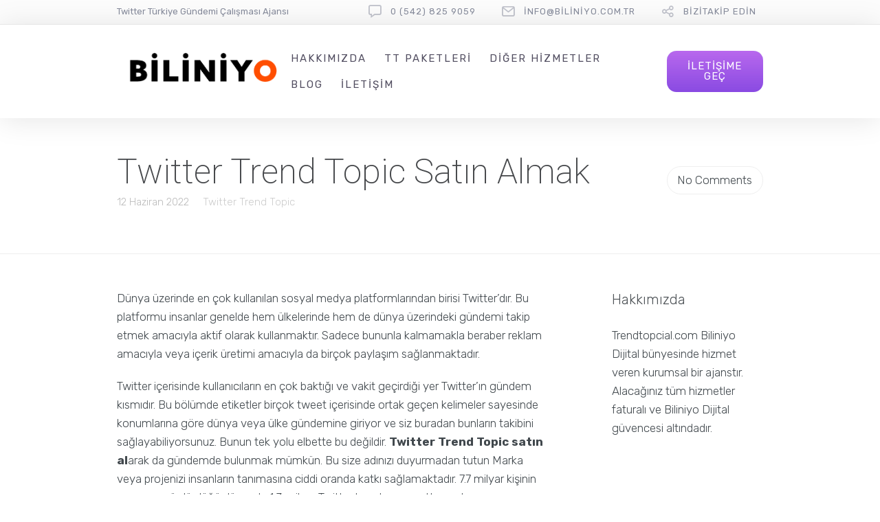

--- FILE ---
content_type: text/css
request_url: https://trendtopical.com/wp-content/uploads/masterslider/custom.css?ver=1.4
body_size: 222
content:
/*
===============================================================
 # CUSTOM CSS
 - Please do not edit this file. this file is generated by server-side code
 - Every changes here will be overwritten
===============================================================*/

.msp-preset-9 { font-weight:300;font-size:48px;letter-spacing:-1px;line-height:48px;color:#ffffff;font-weight:200; } 
.msp-preset-10 { font-weight:300;font-size:48px;text-align:center;letter-spacing:-1px;line-height:48px;color:#ffffff;font-weight:200; } 
.msp-preset-11 { font-weight:300;font-size:20px;line-height:30px;color:#ffffff; } 
.msp-preset-12 { font-weight:300;font-size:20px;text-align:center;line-height:30px;color:#ffffff; } 
.msp-preset-13 { padding-top:4px;padding-right:6px;padding-bottom:4px;padding-left:6px;border-top:2px;border-right:2px;border-bottom:2px;border-left:2px;border-color:rgba(255, 255, 255, 0.46);border-radius:4px;border-style:solid;font-weight:normal;font-size:12px;line-height:normal;color:rgba(255, 255, 255, 0.6); } 
.msp-cn-1-21 { font-weight:300;font-size:20px;line-height:30px;color:#ffffff; } 
.msp-cn-1-22 { font-weight:300;font-size:48px;letter-spacing:-1px;line-height:48px;color:#ffffff;font-weight:200; } 
.msp-cn-1-65 { font-weight:300;font-size:48px;text-align:center;letter-spacing:-1px;line-height:48px;color:#ffffff;font-weight:200; } 
